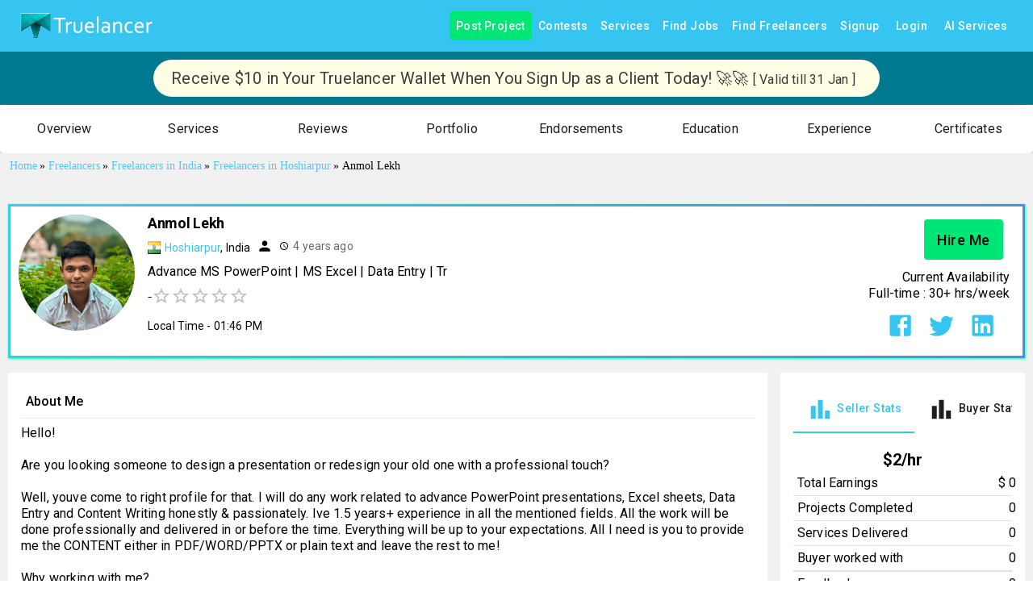

--- FILE ---
content_type: application/javascript; charset=utf-8
request_url: https://www.truelancer.com/_next/static/chunks/24876.074c9a36465a768f.js
body_size: 2263
content:
"use strict";(self.webpackChunk_N_E=self.webpackChunk_N_E||[]).push([[24876,85936,98267],{29628:function(e,t,r){r.d(t,{Z:function(){return a}});var i=r(20539),n=r(96682);function a({props:e,name:t,defaultTheme:r,themeId:a}){let o=(0,n.Z)(r);return a&&(o=o[a]||o),(0,i.Z)({theme:o,name:t,props:e})}},85936:function(e,t,r){var i=r(82729),n=r(63366),a=r(87462),o=r(67294),l=r(90512),c=r(94780),s=r(70917),d=r(48574),h=r(84796),u=r(51363),f=r(47948),v=r(85893);function p(){let e=(0,i._)(["\n  0% {\n    transform: rotate(0deg);\n  }\n\n  100% {\n    transform: rotate(360deg);\n  }\n"]);return p=function(){return e},e}function g(){let e=(0,i._)(["\n  0% {\n    stroke-dasharray: 1px, 200px;\n    stroke-dashoffset: 0;\n  }\n\n  50% {\n    stroke-dasharray: 100px, 200px;\n    stroke-dashoffset: -15px;\n  }\n\n  100% {\n    stroke-dasharray: 100px, 200px;\n    stroke-dashoffset: -125px;\n  }\n"]);return g=function(){return e},e}function m(){let e=(0,i._)(["\n      animation: "," 1.4s linear infinite;\n    "]);return m=function(){return e},e}function b(){let e=(0,i._)(["\n      animation: "," 1.4s ease-in-out infinite;\n    "]);return b=function(){return e},e}let x=["className","color","disableShrink","size","style","thickness","value","variant"],Z=e=>e,w,k,S,y,C=(0,s.F4)(w||(w=Z(p()))),P=(0,s.F4)(k||(k=Z(g()))),R=e=>{let{classes:t,variant:r,color:i,disableShrink:n}=e,a={root:["root",r,"color".concat((0,d.Z)(i))],svg:["svg"],circle:["circle","circle".concat((0,d.Z)(r)),n&&"circleDisableShrink"]};return(0,c.Z)(a,f.C,t)},D=(0,u.ZP)("span",{name:"MuiCircularProgress",slot:"Root",overridesResolver:(e,t)=>{let{ownerState:r}=e;return[t.root,t[r.variant],t["color".concat((0,d.Z)(r.color))]]}})(e=>{let{ownerState:t,theme:r}=e;return(0,a.Z)({display:"inline-block"},"determinate"===t.variant&&{transition:r.transitions.create("transform")},"inherit"!==t.color&&{color:(r.vars||r).palette[t.color].main})},e=>{let{ownerState:t}=e;return"indeterminate"===t.variant&&(0,s.iv)(S||(S=Z(m(),0)),C)}),M=(0,u.ZP)("svg",{name:"MuiCircularProgress",slot:"Svg",overridesResolver:(e,t)=>t.svg})({display:"block"}),A=(0,u.ZP)("circle",{name:"MuiCircularProgress",slot:"Circle",overridesResolver:(e,t)=>{let{ownerState:r}=e;return[t.circle,t["circle".concat((0,d.Z)(r.variant))],r.disableShrink&&t.circleDisableShrink]}})(e=>{let{ownerState:t,theme:r}=e;return(0,a.Z)({stroke:"currentColor"},"determinate"===t.variant&&{transition:r.transitions.create("stroke-dashoffset")},"indeterminate"===t.variant&&{strokeDasharray:"80px, 200px",strokeDashoffset:0})},e=>{let{ownerState:t}=e;return"indeterminate"===t.variant&&!t.disableShrink&&(0,s.iv)(y||(y=Z(b(),0)),P)}),L=o.forwardRef(function(e,t){let r=(0,h.i)({props:e,name:"MuiCircularProgress"}),{className:i,color:o="primary",disableShrink:c=!1,size:s=40,style:d,thickness:u=3.6,value:f=0,variant:p="indeterminate"}=r,g=(0,n.Z)(r,x),m=(0,a.Z)({},r,{color:o,disableShrink:c,size:s,thickness:u,value:f,variant:p}),b=R(m),Z={},w={},k={};if("determinate"===p){let e=2*Math.PI*((44-u)/2);Z.strokeDasharray=e.toFixed(3),k["aria-valuenow"]=Math.round(f),Z.strokeDashoffset="".concat(((100-f)/100*e).toFixed(3),"px"),w.transform="rotate(-90deg)"}return(0,v.jsx)(D,(0,a.Z)({className:(0,l.Z)(b.root,i),style:(0,a.Z)({width:s,height:s},w,d),ownerState:m,ref:t,role:"progressbar"},k,g,{children:(0,v.jsx)(M,{className:b.svg,ownerState:m,viewBox:"".concat(22," ").concat(22," ").concat(44," ").concat(44),children:(0,v.jsx)(A,{className:b.circle,style:Z,ownerState:m,cx:44,cy:44,r:(44-u)/2,fill:"none",strokeWidth:u})})}))});t.Z=L},47948:function(e,t,r){r.d(t,{C:function(){return a}});var i=r(1588),n=r(34867);function a(e){return(0,n.ZP)("MuiCircularProgress",e)}let o=(0,i.Z)("MuiCircularProgress",["root","determinate","indeterminate","colorPrimary","colorSecondary","svg","circle","circleDeterminate","circleIndeterminate","circleDisableShrink"]);t.Z=o},95574:function(e,t,r){var i=r(63366),n=r(87462),a=r(67294),o=r(90512),l=r(94780),c=r(2101),s=r(51363),d=r(84796),h=r(6595),u=r(85893);let f=["absolute","children","className","component","flexItem","light","orientation","role","textAlign","variant"],v=e=>{let{absolute:t,children:r,classes:i,flexItem:n,light:a,orientation:o,textAlign:c,variant:s}=e;return(0,l.Z)({root:["root",t&&"absolute",s,a&&"light","vertical"===o&&"vertical",n&&"flexItem",r&&"withChildren",r&&"vertical"===o&&"withChildrenVertical","right"===c&&"vertical"!==o&&"textAlignRight","left"===c&&"vertical"!==o&&"textAlignLeft"],wrapper:["wrapper","vertical"===o&&"wrapperVertical"]},h.V,i)},p=(0,s.ZP)("div",{name:"MuiDivider",slot:"Root",overridesResolver:(e,t)=>{let{ownerState:r}=e;return[t.root,r.absolute&&t.absolute,t[r.variant],r.light&&t.light,"vertical"===r.orientation&&t.vertical,r.flexItem&&t.flexItem,r.children&&t.withChildren,r.children&&"vertical"===r.orientation&&t.withChildrenVertical,"right"===r.textAlign&&"vertical"!==r.orientation&&t.textAlignRight,"left"===r.textAlign&&"vertical"!==r.orientation&&t.textAlignLeft]}})(e=>{let{theme:t,ownerState:r}=e;return(0,n.Z)({margin:0,flexShrink:0,borderWidth:0,borderStyle:"solid",borderColor:(t.vars||t).palette.divider,borderBottomWidth:"thin"},r.absolute&&{position:"absolute",bottom:0,left:0,width:"100%"},r.light&&{borderColor:t.vars?"rgba(".concat(t.vars.palette.dividerChannel," / 0.08)"):(0,c.Fq)(t.palette.divider,.08)},"inset"===r.variant&&{marginLeft:72},"middle"===r.variant&&"horizontal"===r.orientation&&{marginLeft:t.spacing(2),marginRight:t.spacing(2)},"middle"===r.variant&&"vertical"===r.orientation&&{marginTop:t.spacing(1),marginBottom:t.spacing(1)},"vertical"===r.orientation&&{height:"100%",borderBottomWidth:0,borderRightWidth:"thin"},r.flexItem&&{alignSelf:"stretch",height:"auto"})},e=>{let{ownerState:t}=e;return(0,n.Z)({},t.children&&{display:"flex",whiteSpace:"nowrap",textAlign:"center",border:0,borderTopStyle:"solid",borderLeftStyle:"solid","&::before, &::after":{content:'""',alignSelf:"center"}})},e=>{let{theme:t,ownerState:r}=e;return(0,n.Z)({},r.children&&"vertical"!==r.orientation&&{"&::before, &::after":{width:"100%",borderTop:"thin solid ".concat((t.vars||t).palette.divider),borderTopStyle:"inherit"}})},e=>{let{theme:t,ownerState:r}=e;return(0,n.Z)({},r.children&&"vertical"===r.orientation&&{flexDirection:"column","&::before, &::after":{height:"100%",borderLeft:"thin solid ".concat((t.vars||t).palette.divider),borderLeftStyle:"inherit"}})},e=>{let{ownerState:t}=e;return(0,n.Z)({},"right"===t.textAlign&&"vertical"!==t.orientation&&{"&::before":{width:"90%"},"&::after":{width:"10%"}},"left"===t.textAlign&&"vertical"!==t.orientation&&{"&::before":{width:"10%"},"&::after":{width:"90%"}})}),g=(0,s.ZP)("span",{name:"MuiDivider",slot:"Wrapper",overridesResolver:(e,t)=>{let{ownerState:r}=e;return[t.wrapper,"vertical"===r.orientation&&t.wrapperVertical]}})(e=>{let{theme:t,ownerState:r}=e;return(0,n.Z)({display:"inline-block",paddingLeft:"calc(".concat(t.spacing(1)," * 1.2)"),paddingRight:"calc(".concat(t.spacing(1)," * 1.2)")},"vertical"===r.orientation&&{paddingTop:"calc(".concat(t.spacing(1)," * 1.2)"),paddingBottom:"calc(".concat(t.spacing(1)," * 1.2)")})}),m=a.forwardRef(function(e,t){let r=(0,d.i)({props:e,name:"MuiDivider"}),{absolute:a=!1,children:l,className:c,component:s=l?"div":"hr",flexItem:h=!1,light:m=!1,orientation:b="horizontal",role:x="hr"!==s?"separator":void 0,textAlign:Z="center",variant:w="fullWidth"}=r,k=(0,i.Z)(r,f),S=(0,n.Z)({},r,{absolute:a,component:s,flexItem:h,light:m,orientation:b,role:x,textAlign:Z,variant:w}),y=v(S);return(0,u.jsx)(p,(0,n.Z)({as:s,className:(0,o.Z)(y.root,c),role:x,ref:t,ownerState:S},k,{children:l?(0,u.jsx)(g,{className:y.wrapper,ownerState:S,children:l}):null}))});m.muiSkipListHighlight=!0,t.Z=m}}]);

--- FILE ---
content_type: application/javascript; charset=utf-8
request_url: https://www.truelancer.com/_next/static/chunks/17873.0e1e1dc9924b2a64.js
body_size: 3364
content:
"use strict";(self.webpackChunk_N_E=self.webpackChunk_N_E||[]).push([[17873,20592,90751],{58867:function(e,t,o){o.d(t,{Z:function(){return n}});var i=o(30381),r=o.n(i);let s={normalDateWithWeekday:"ddd, MMM D",normalDate:"D MMMM",shortDate:"MMM D",monthAndDate:"MMMM D",dayOfMonth:"D",year:"YYYY",month:"MMMM",monthShort:"MMM",monthAndYear:"MMMM YYYY",weekday:"dddd",weekdayShort:"ddd",minutes:"mm",hours12h:"hh",hours24h:"HH",seconds:"ss",fullTime:"LT",fullTime12h:"hh:mm A",fullTime24h:"HH:mm",fullDate:"ll",fullDateWithWeekday:"dddd, LL",fullDateTime:"lll",fullDateTime12h:"ll hh:mm A",fullDateTime24h:"ll HH:mm",keyboardDate:"L",keyboardDateTime:"L LT",keyboardDateTime12h:"L hh:mm A",keyboardDateTime24h:"L HH:mm"};class n{constructor({locale:e,formats:t,instance:o}={}){this.lib="moment",this.is12HourCycleInCurrentLocale=()=>/A|a/.test(this.moment.localeData(this.getCurrentLocaleCode()).longDateFormat("LT")),this.getFormatHelperText=e=>{var t,o;return null!==(o=null===(t=e.match(/(\[[^\[]*\])|(\\)?(LTS|LT|LL?L?L?|l{1,4})|./g))||void 0===t?void 0:t.map(e=>{let t=e[0];return"L"===t||";"===t?this.moment.localeData(this.getCurrentLocaleCode()).longDateFormat(e):e}).join("").replace(/a/gi,"(a|p)m").toLocaleLowerCase())&&void 0!==o?o:e},this.getCurrentLocaleCode=()=>this.locale||this.moment.locale(),this.parseISO=e=>this.moment(e,!0),this.toISO=e=>e.toISOString(),this.parse=(e,t)=>""===e?null:this.locale?this.moment(e,t,this.locale,!0):this.moment(e,t,!0),this.date=e=>{if(null===e)return null;let t=this.moment(e);return this.locale&&t.locale(this.locale),t},this.toJsDate=e=>e.toDate(),this.isValid=e=>this.moment(e).isValid(),this.isNull=e=>null===e,this.getDiff=(e,t,o)=>this.moment(t).isValid()?e.diff(t,o):0,this.isAfter=(e,t)=>e.isAfter(t),this.isBefore=(e,t)=>e.isBefore(t),this.isAfterDay=(e,t)=>e.isAfter(t,"day"),this.isBeforeDay=(e,t)=>e.isBefore(t,"day"),this.isBeforeMonth=(e,t)=>e.isBefore(t,"month"),this.isAfterMonth=(e,t)=>e.isAfter(t,"month"),this.isBeforeYear=(e,t)=>e.isBefore(t,"year"),this.isAfterYear=(e,t)=>e.isAfter(t,"year"),this.startOfDay=e=>e.clone().startOf("day"),this.endOfDay=e=>e.clone().endOf("day"),this.format=(e,t)=>this.formatByString(e,this.formats[t]),this.formatByString=(e,t)=>{let o=e.clone();return this.locale&&o.locale(this.locale),o.format(t)},this.formatNumber=e=>e,this.getHours=e=>e.get("hours"),this.addSeconds=(e,t)=>t<0?e.clone().subtract(Math.abs(t),"seconds"):e.clone().add(t,"seconds"),this.addMinutes=(e,t)=>t<0?e.clone().subtract(Math.abs(t),"minutes"):e.clone().add(t,"minutes"),this.addHours=(e,t)=>t<0?e.clone().subtract(Math.abs(t),"hours"):e.clone().add(t,"hours"),this.addDays=(e,t)=>t<0?e.clone().subtract(Math.abs(t),"days"):e.clone().add(t,"days"),this.addWeeks=(e,t)=>t<0?e.clone().subtract(Math.abs(t),"weeks"):e.clone().add(t,"weeks"),this.addMonths=(e,t)=>t<0?e.clone().subtract(Math.abs(t),"months"):e.clone().add(t,"months"),this.addYears=(e,t)=>t<0?e.clone().subtract(Math.abs(t),"years"):e.clone().add(t,"years"),this.setHours=(e,t)=>e.clone().hours(t),this.getMinutes=e=>e.get("minutes"),this.setMinutes=(e,t)=>e.clone().minutes(t),this.getSeconds=e=>e.get("seconds"),this.setSeconds=(e,t)=>e.clone().seconds(t),this.getMonth=e=>e.get("month"),this.getDaysInMonth=e=>e.daysInMonth(),this.isSameDay=(e,t)=>e.isSame(t,"day"),this.isSameMonth=(e,t)=>e.isSame(t,"month"),this.isSameYear=(e,t)=>e.isSame(t,"year"),this.isSameHour=(e,t)=>e.isSame(t,"hour"),this.setMonth=(e,t)=>e.clone().month(t),this.getMeridiemText=e=>this.is12HourCycleInCurrentLocale()?this.moment.localeData(this.getCurrentLocaleCode()).meridiem("am"===e?0:13,0,!1):"am"===e?"AM":"PM",this.startOfYear=e=>e.clone().startOf("year"),this.endOfYear=e=>e.clone().endOf("year"),this.startOfMonth=e=>e.clone().startOf("month"),this.endOfMonth=e=>e.clone().endOf("month"),this.startOfWeek=e=>e.clone().startOf("week"),this.endOfWeek=e=>e.clone().endOf("week"),this.getNextMonth=e=>e.clone().add(1,"month"),this.getPreviousMonth=e=>e.clone().subtract(1,"month"),this.getMonthArray=e=>{let t=[e.clone().startOf("year")];for(;t.length<12;){let e=t[t.length-1];t.push(this.getNextMonth(e))}return t},this.getYear=e=>e.get("year"),this.setYear=(e,t)=>e.clone().set("year",t),this.getDate=e=>e.get("date"),this.setDate=(e,t)=>e.clone().set("date",t),this.mergeDateAndTime=(e,t)=>e.hour(t.hour()).minute(t.minute()).second(t.second()),this.getWeekdays=()=>this.moment.weekdaysShort(!0),this.isEqual=(e,t)=>null===e&&null===t||this.moment(e).isSame(t),this.getWeekArray=e=>{let t=e.clone().startOf("month").startOf("week"),o=e.clone().endOf("month").endOf("week"),i=0,r=t,s=[];for(;r.isBefore(o);){let e=Math.floor(i/7);s[e]=s[e]||[],s[e].push(r),r=r.clone().add(1,"day"),i+=1}return s},this.getYearRange=(e,t)=>{let o=this.moment(e).startOf("year"),i=this.moment(t).endOf("year"),r=[],s=o;for(;s.isBefore(i);)r.push(s),s=s.clone().add(1,"year");return r},this.isWithinRange=(e,[t,o])=>e.isBetween(t,o,null,"[]"),this.moment=o||r(),this.locale=e,this.formats=Object.assign({},s,t)}}},67961:function(e,t,o){var i=o(63366),r=o(87462),s=o(67294),n=o(90512),a=o(94780),l=o(84796),h=o(51363),d=o(78838),u=o(48574),m=o(85660),c=o(62428),f=o(37202),M=o(85893);let p=["children","className","color","component","disabled","error","focused","fullWidth","hiddenLabel","margin","required","size","variant"],g=e=>{let{classes:t,margin:o,fullWidth:i}=e,r={root:["root","none"!==o&&"margin".concat((0,u.Z)(o)),i&&"fullWidth"]};return(0,a.Z)(r,f.e,t)},y=(0,h.ZP)("div",{name:"MuiFormControl",slot:"Root",overridesResolver:(e,t)=>{let{ownerState:o}=e;return(0,r.Z)({},t.root,t["margin".concat((0,u.Z)(o.margin))],o.fullWidth&&t.fullWidth)}})(e=>{let{ownerState:t}=e;return(0,r.Z)({display:"inline-flex",flexDirection:"column",position:"relative",minWidth:0,padding:0,margin:0,border:0,verticalAlign:"top"},"normal"===t.margin&&{marginTop:16,marginBottom:8},"dense"===t.margin&&{marginTop:8,marginBottom:4},t.fullWidth&&{width:"100%"})}),Z=s.forwardRef(function(e,t){let o;let a=(0,l.i)({props:e,name:"MuiFormControl"}),{children:h,className:u,color:f="primary",component:Z="div",disabled:b=!1,error:D=!1,focused:v,fullWidth:S=!1,hiddenLabel:O=!1,margin:L="none",required:k=!1,size:C="medium",variant:T="outlined"}=a,w=(0,i.Z)(a,p),x=(0,r.Z)({},a,{color:f,component:Z,disabled:b,error:D,fullWidth:S,hiddenLabel:O,margin:L,required:k,size:C,variant:T}),W=g(x),[A,B]=s.useState(()=>{let e=!1;return h&&s.Children.forEach(h,t=>{if(!(0,m.Z)(t,["Input","Select"]))return;let o=(0,m.Z)(t,["Select"])?t.props.input:t;o&&(0,d.B7)(o.props)&&(e=!0)}),e}),[F,Y]=s.useState(()=>{let e=!1;return h&&s.Children.forEach(h,t=>{(0,m.Z)(t,["Input","Select"])&&((0,d.vd)(t.props,!0)||(0,d.vd)(t.props.inputProps,!0))&&(e=!0)}),e}),[H,I]=s.useState(!1);b&&H&&I(!1);let P=void 0===v||b?H:v,R=s.useMemo(()=>({adornedStart:A,setAdornedStart:B,color:f,disabled:b,error:D,filled:F,focused:P,fullWidth:S,hiddenLabel:O,size:C,onBlur:()=>{I(!1)},onEmpty:()=>{Y(!1)},onFilled:()=>{Y(!0)},onFocus:()=>{I(!0)},registerEffect:o,required:k,variant:T}),[A,f,b,D,F,P,S,O,o,k,C,T]);return(0,M.jsx)(c.Z.Provider,{value:R,children:(0,M.jsx)(y,(0,r.Z)({as:Z,ownerState:x,className:(0,n.Z)(W.root,u),ref:t},w,{children:h}))})});t.Z=Z},37202:function(e,t,o){o.d(t,{e:function(){return s}});var i=o(1588),r=o(34867);function s(e){return(0,r.ZP)("MuiFormControl",e)}let n=(0,i.Z)("MuiFormControl",["root","marginNone","marginNormal","marginDense","fullWidth","disabled"]);t.Z=n},23076:function(e,t,o){var i=o(87462),r=o(63366),s=o(67294),n=o(90512),a=o(94780),l=o(92996),h=o(51363),d=o(84796),u=o(24541),m=o(1436),c=o(81723),f=o(85670),M=o(67961),p=o(21260),g=o(48990),y=o(81270),Z=o(85893);let b=["autoComplete","autoFocus","children","className","color","defaultValue","disabled","error","FormHelperTextProps","fullWidth","helperText","id","InputLabelProps","inputProps","InputProps","inputRef","label","maxRows","minRows","multiline","name","onBlur","onChange","onFocus","placeholder","required","rows","select","SelectProps","type","value","variant"],D={standard:u.Z,filled:m.Z,outlined:c.Z},v=e=>{let{classes:t}=e;return(0,a.Z)({root:["root"]},y.I,t)},S=(0,h.ZP)(M.Z,{name:"MuiTextField",slot:"Root",overridesResolver:(e,t)=>t.root})({}),O=s.forwardRef(function(e,t){let o=(0,d.i)({props:e,name:"MuiTextField"}),{autoComplete:s,autoFocus:a=!1,children:h,className:u,color:m="primary",defaultValue:c,disabled:M=!1,error:y=!1,FormHelperTextProps:O,fullWidth:L=!1,helperText:k,id:C,InputLabelProps:T,inputProps:w,InputProps:x,inputRef:W,label:A,maxRows:B,minRows:F,multiline:Y=!1,name:H,onBlur:I,onChange:P,onFocus:R,placeholder:N,required:j=!1,rows:E,select:V=!1,SelectProps:q,type:_,value:z,variant:J="outlined"}=o,G=(0,r.Z)(o,b),K=(0,i.Z)({},o,{autoFocus:a,color:m,disabled:M,error:y,fullWidth:L,multiline:Y,required:j,select:V,variant:J}),Q=v(K),U={};"outlined"===J&&(T&&void 0!==T.shrink&&(U.notched=T.shrink),U.label=A),V&&(q&&q.native||(U.id=void 0),U["aria-describedby"]=void 0);let X=(0,l.Z)(C),$=k&&X?"".concat(X,"-helper-text"):void 0,ee=A&&X?"".concat(X,"-label"):void 0,et=D[J],eo=(0,Z.jsx)(et,(0,i.Z)({"aria-describedby":$,autoComplete:s,autoFocus:a,defaultValue:c,fullWidth:L,multiline:Y,name:H,rows:E,maxRows:B,minRows:F,type:_,value:z,id:X,inputRef:W,onBlur:I,onChange:P,onFocus:R,placeholder:N,inputProps:w},U,x));return(0,Z.jsxs)(S,(0,i.Z)({className:(0,n.Z)(Q.root,u),disabled:M,error:y,fullWidth:L,ref:t,required:j,color:m,variant:J,ownerState:K},G,{children:[null!=A&&""!==A&&(0,Z.jsx)(f.Z,(0,i.Z)({htmlFor:X,id:ee},T,{children:A})),V?(0,Z.jsx)(g.Z,(0,i.Z)({"aria-describedby":$,id:X,labelId:ee,value:z,input:eo},q,{children:h})):eo,k&&(0,Z.jsx)(p.Z,(0,i.Z)({id:$},O,{children:k}))]}))});t.Z=O},81270:function(e,t,o){o.d(t,{I:function(){return s}});var i=o(1588),r=o(34867);function s(e){return(0,r.ZP)("MuiTextField",e)}let n=(0,i.Z)("MuiTextField",["root"]);t.Z=n},19686:function(e,t,o){o(67294);var i=o(34237),r=o(85893);t.Z=(0,i.Z)((0,r.jsx)("path",{d:"M19 6.41L17.59 5 12 10.59 6.41 5 5 6.41 10.59 12 5 17.59 6.41 19 12 13.41 17.59 19 19 17.59 13.41 12z"}),"Close")}}]);